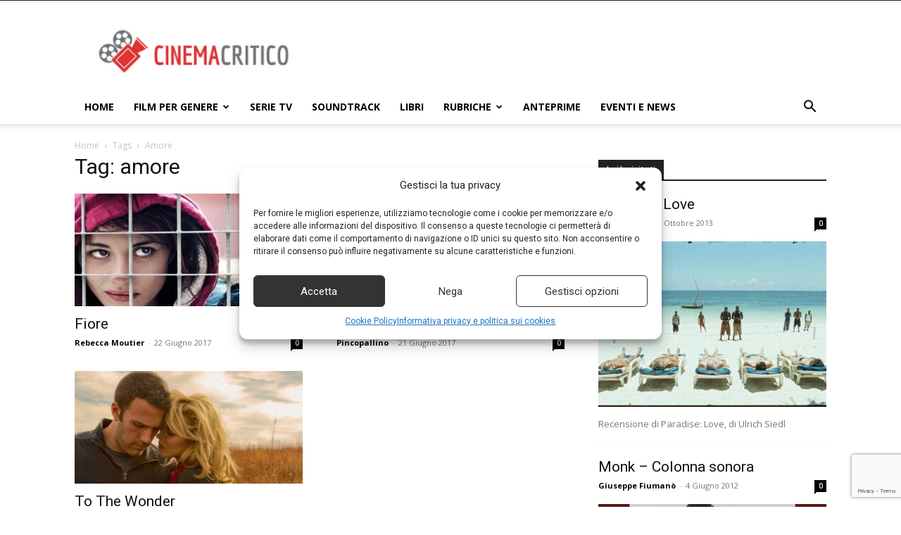

--- FILE ---
content_type: text/html; charset=utf-8
request_url: https://www.google.com/recaptcha/api2/anchor?ar=1&k=6LdsgMQZAAAAAHvNQTCTYz8zlzHEj2WkAjP_cf_Q&co=aHR0cHM6Ly93d3cuY2luZW1hY3JpdGljby5pdDo0NDM.&hl=en&v=N67nZn4AqZkNcbeMu4prBgzg&size=invisible&anchor-ms=120000&execute-ms=30000&cb=f2hffb4tufmn
body_size: 48715
content:
<!DOCTYPE HTML><html dir="ltr" lang="en"><head><meta http-equiv="Content-Type" content="text/html; charset=UTF-8">
<meta http-equiv="X-UA-Compatible" content="IE=edge">
<title>reCAPTCHA</title>
<style type="text/css">
/* cyrillic-ext */
@font-face {
  font-family: 'Roboto';
  font-style: normal;
  font-weight: 400;
  font-stretch: 100%;
  src: url(//fonts.gstatic.com/s/roboto/v48/KFO7CnqEu92Fr1ME7kSn66aGLdTylUAMa3GUBHMdazTgWw.woff2) format('woff2');
  unicode-range: U+0460-052F, U+1C80-1C8A, U+20B4, U+2DE0-2DFF, U+A640-A69F, U+FE2E-FE2F;
}
/* cyrillic */
@font-face {
  font-family: 'Roboto';
  font-style: normal;
  font-weight: 400;
  font-stretch: 100%;
  src: url(//fonts.gstatic.com/s/roboto/v48/KFO7CnqEu92Fr1ME7kSn66aGLdTylUAMa3iUBHMdazTgWw.woff2) format('woff2');
  unicode-range: U+0301, U+0400-045F, U+0490-0491, U+04B0-04B1, U+2116;
}
/* greek-ext */
@font-face {
  font-family: 'Roboto';
  font-style: normal;
  font-weight: 400;
  font-stretch: 100%;
  src: url(//fonts.gstatic.com/s/roboto/v48/KFO7CnqEu92Fr1ME7kSn66aGLdTylUAMa3CUBHMdazTgWw.woff2) format('woff2');
  unicode-range: U+1F00-1FFF;
}
/* greek */
@font-face {
  font-family: 'Roboto';
  font-style: normal;
  font-weight: 400;
  font-stretch: 100%;
  src: url(//fonts.gstatic.com/s/roboto/v48/KFO7CnqEu92Fr1ME7kSn66aGLdTylUAMa3-UBHMdazTgWw.woff2) format('woff2');
  unicode-range: U+0370-0377, U+037A-037F, U+0384-038A, U+038C, U+038E-03A1, U+03A3-03FF;
}
/* math */
@font-face {
  font-family: 'Roboto';
  font-style: normal;
  font-weight: 400;
  font-stretch: 100%;
  src: url(//fonts.gstatic.com/s/roboto/v48/KFO7CnqEu92Fr1ME7kSn66aGLdTylUAMawCUBHMdazTgWw.woff2) format('woff2');
  unicode-range: U+0302-0303, U+0305, U+0307-0308, U+0310, U+0312, U+0315, U+031A, U+0326-0327, U+032C, U+032F-0330, U+0332-0333, U+0338, U+033A, U+0346, U+034D, U+0391-03A1, U+03A3-03A9, U+03B1-03C9, U+03D1, U+03D5-03D6, U+03F0-03F1, U+03F4-03F5, U+2016-2017, U+2034-2038, U+203C, U+2040, U+2043, U+2047, U+2050, U+2057, U+205F, U+2070-2071, U+2074-208E, U+2090-209C, U+20D0-20DC, U+20E1, U+20E5-20EF, U+2100-2112, U+2114-2115, U+2117-2121, U+2123-214F, U+2190, U+2192, U+2194-21AE, U+21B0-21E5, U+21F1-21F2, U+21F4-2211, U+2213-2214, U+2216-22FF, U+2308-230B, U+2310, U+2319, U+231C-2321, U+2336-237A, U+237C, U+2395, U+239B-23B7, U+23D0, U+23DC-23E1, U+2474-2475, U+25AF, U+25B3, U+25B7, U+25BD, U+25C1, U+25CA, U+25CC, U+25FB, U+266D-266F, U+27C0-27FF, U+2900-2AFF, U+2B0E-2B11, U+2B30-2B4C, U+2BFE, U+3030, U+FF5B, U+FF5D, U+1D400-1D7FF, U+1EE00-1EEFF;
}
/* symbols */
@font-face {
  font-family: 'Roboto';
  font-style: normal;
  font-weight: 400;
  font-stretch: 100%;
  src: url(//fonts.gstatic.com/s/roboto/v48/KFO7CnqEu92Fr1ME7kSn66aGLdTylUAMaxKUBHMdazTgWw.woff2) format('woff2');
  unicode-range: U+0001-000C, U+000E-001F, U+007F-009F, U+20DD-20E0, U+20E2-20E4, U+2150-218F, U+2190, U+2192, U+2194-2199, U+21AF, U+21E6-21F0, U+21F3, U+2218-2219, U+2299, U+22C4-22C6, U+2300-243F, U+2440-244A, U+2460-24FF, U+25A0-27BF, U+2800-28FF, U+2921-2922, U+2981, U+29BF, U+29EB, U+2B00-2BFF, U+4DC0-4DFF, U+FFF9-FFFB, U+10140-1018E, U+10190-1019C, U+101A0, U+101D0-101FD, U+102E0-102FB, U+10E60-10E7E, U+1D2C0-1D2D3, U+1D2E0-1D37F, U+1F000-1F0FF, U+1F100-1F1AD, U+1F1E6-1F1FF, U+1F30D-1F30F, U+1F315, U+1F31C, U+1F31E, U+1F320-1F32C, U+1F336, U+1F378, U+1F37D, U+1F382, U+1F393-1F39F, U+1F3A7-1F3A8, U+1F3AC-1F3AF, U+1F3C2, U+1F3C4-1F3C6, U+1F3CA-1F3CE, U+1F3D4-1F3E0, U+1F3ED, U+1F3F1-1F3F3, U+1F3F5-1F3F7, U+1F408, U+1F415, U+1F41F, U+1F426, U+1F43F, U+1F441-1F442, U+1F444, U+1F446-1F449, U+1F44C-1F44E, U+1F453, U+1F46A, U+1F47D, U+1F4A3, U+1F4B0, U+1F4B3, U+1F4B9, U+1F4BB, U+1F4BF, U+1F4C8-1F4CB, U+1F4D6, U+1F4DA, U+1F4DF, U+1F4E3-1F4E6, U+1F4EA-1F4ED, U+1F4F7, U+1F4F9-1F4FB, U+1F4FD-1F4FE, U+1F503, U+1F507-1F50B, U+1F50D, U+1F512-1F513, U+1F53E-1F54A, U+1F54F-1F5FA, U+1F610, U+1F650-1F67F, U+1F687, U+1F68D, U+1F691, U+1F694, U+1F698, U+1F6AD, U+1F6B2, U+1F6B9-1F6BA, U+1F6BC, U+1F6C6-1F6CF, U+1F6D3-1F6D7, U+1F6E0-1F6EA, U+1F6F0-1F6F3, U+1F6F7-1F6FC, U+1F700-1F7FF, U+1F800-1F80B, U+1F810-1F847, U+1F850-1F859, U+1F860-1F887, U+1F890-1F8AD, U+1F8B0-1F8BB, U+1F8C0-1F8C1, U+1F900-1F90B, U+1F93B, U+1F946, U+1F984, U+1F996, U+1F9E9, U+1FA00-1FA6F, U+1FA70-1FA7C, U+1FA80-1FA89, U+1FA8F-1FAC6, U+1FACE-1FADC, U+1FADF-1FAE9, U+1FAF0-1FAF8, U+1FB00-1FBFF;
}
/* vietnamese */
@font-face {
  font-family: 'Roboto';
  font-style: normal;
  font-weight: 400;
  font-stretch: 100%;
  src: url(//fonts.gstatic.com/s/roboto/v48/KFO7CnqEu92Fr1ME7kSn66aGLdTylUAMa3OUBHMdazTgWw.woff2) format('woff2');
  unicode-range: U+0102-0103, U+0110-0111, U+0128-0129, U+0168-0169, U+01A0-01A1, U+01AF-01B0, U+0300-0301, U+0303-0304, U+0308-0309, U+0323, U+0329, U+1EA0-1EF9, U+20AB;
}
/* latin-ext */
@font-face {
  font-family: 'Roboto';
  font-style: normal;
  font-weight: 400;
  font-stretch: 100%;
  src: url(//fonts.gstatic.com/s/roboto/v48/KFO7CnqEu92Fr1ME7kSn66aGLdTylUAMa3KUBHMdazTgWw.woff2) format('woff2');
  unicode-range: U+0100-02BA, U+02BD-02C5, U+02C7-02CC, U+02CE-02D7, U+02DD-02FF, U+0304, U+0308, U+0329, U+1D00-1DBF, U+1E00-1E9F, U+1EF2-1EFF, U+2020, U+20A0-20AB, U+20AD-20C0, U+2113, U+2C60-2C7F, U+A720-A7FF;
}
/* latin */
@font-face {
  font-family: 'Roboto';
  font-style: normal;
  font-weight: 400;
  font-stretch: 100%;
  src: url(//fonts.gstatic.com/s/roboto/v48/KFO7CnqEu92Fr1ME7kSn66aGLdTylUAMa3yUBHMdazQ.woff2) format('woff2');
  unicode-range: U+0000-00FF, U+0131, U+0152-0153, U+02BB-02BC, U+02C6, U+02DA, U+02DC, U+0304, U+0308, U+0329, U+2000-206F, U+20AC, U+2122, U+2191, U+2193, U+2212, U+2215, U+FEFF, U+FFFD;
}
/* cyrillic-ext */
@font-face {
  font-family: 'Roboto';
  font-style: normal;
  font-weight: 500;
  font-stretch: 100%;
  src: url(//fonts.gstatic.com/s/roboto/v48/KFO7CnqEu92Fr1ME7kSn66aGLdTylUAMa3GUBHMdazTgWw.woff2) format('woff2');
  unicode-range: U+0460-052F, U+1C80-1C8A, U+20B4, U+2DE0-2DFF, U+A640-A69F, U+FE2E-FE2F;
}
/* cyrillic */
@font-face {
  font-family: 'Roboto';
  font-style: normal;
  font-weight: 500;
  font-stretch: 100%;
  src: url(//fonts.gstatic.com/s/roboto/v48/KFO7CnqEu92Fr1ME7kSn66aGLdTylUAMa3iUBHMdazTgWw.woff2) format('woff2');
  unicode-range: U+0301, U+0400-045F, U+0490-0491, U+04B0-04B1, U+2116;
}
/* greek-ext */
@font-face {
  font-family: 'Roboto';
  font-style: normal;
  font-weight: 500;
  font-stretch: 100%;
  src: url(//fonts.gstatic.com/s/roboto/v48/KFO7CnqEu92Fr1ME7kSn66aGLdTylUAMa3CUBHMdazTgWw.woff2) format('woff2');
  unicode-range: U+1F00-1FFF;
}
/* greek */
@font-face {
  font-family: 'Roboto';
  font-style: normal;
  font-weight: 500;
  font-stretch: 100%;
  src: url(//fonts.gstatic.com/s/roboto/v48/KFO7CnqEu92Fr1ME7kSn66aGLdTylUAMa3-UBHMdazTgWw.woff2) format('woff2');
  unicode-range: U+0370-0377, U+037A-037F, U+0384-038A, U+038C, U+038E-03A1, U+03A3-03FF;
}
/* math */
@font-face {
  font-family: 'Roboto';
  font-style: normal;
  font-weight: 500;
  font-stretch: 100%;
  src: url(//fonts.gstatic.com/s/roboto/v48/KFO7CnqEu92Fr1ME7kSn66aGLdTylUAMawCUBHMdazTgWw.woff2) format('woff2');
  unicode-range: U+0302-0303, U+0305, U+0307-0308, U+0310, U+0312, U+0315, U+031A, U+0326-0327, U+032C, U+032F-0330, U+0332-0333, U+0338, U+033A, U+0346, U+034D, U+0391-03A1, U+03A3-03A9, U+03B1-03C9, U+03D1, U+03D5-03D6, U+03F0-03F1, U+03F4-03F5, U+2016-2017, U+2034-2038, U+203C, U+2040, U+2043, U+2047, U+2050, U+2057, U+205F, U+2070-2071, U+2074-208E, U+2090-209C, U+20D0-20DC, U+20E1, U+20E5-20EF, U+2100-2112, U+2114-2115, U+2117-2121, U+2123-214F, U+2190, U+2192, U+2194-21AE, U+21B0-21E5, U+21F1-21F2, U+21F4-2211, U+2213-2214, U+2216-22FF, U+2308-230B, U+2310, U+2319, U+231C-2321, U+2336-237A, U+237C, U+2395, U+239B-23B7, U+23D0, U+23DC-23E1, U+2474-2475, U+25AF, U+25B3, U+25B7, U+25BD, U+25C1, U+25CA, U+25CC, U+25FB, U+266D-266F, U+27C0-27FF, U+2900-2AFF, U+2B0E-2B11, U+2B30-2B4C, U+2BFE, U+3030, U+FF5B, U+FF5D, U+1D400-1D7FF, U+1EE00-1EEFF;
}
/* symbols */
@font-face {
  font-family: 'Roboto';
  font-style: normal;
  font-weight: 500;
  font-stretch: 100%;
  src: url(//fonts.gstatic.com/s/roboto/v48/KFO7CnqEu92Fr1ME7kSn66aGLdTylUAMaxKUBHMdazTgWw.woff2) format('woff2');
  unicode-range: U+0001-000C, U+000E-001F, U+007F-009F, U+20DD-20E0, U+20E2-20E4, U+2150-218F, U+2190, U+2192, U+2194-2199, U+21AF, U+21E6-21F0, U+21F3, U+2218-2219, U+2299, U+22C4-22C6, U+2300-243F, U+2440-244A, U+2460-24FF, U+25A0-27BF, U+2800-28FF, U+2921-2922, U+2981, U+29BF, U+29EB, U+2B00-2BFF, U+4DC0-4DFF, U+FFF9-FFFB, U+10140-1018E, U+10190-1019C, U+101A0, U+101D0-101FD, U+102E0-102FB, U+10E60-10E7E, U+1D2C0-1D2D3, U+1D2E0-1D37F, U+1F000-1F0FF, U+1F100-1F1AD, U+1F1E6-1F1FF, U+1F30D-1F30F, U+1F315, U+1F31C, U+1F31E, U+1F320-1F32C, U+1F336, U+1F378, U+1F37D, U+1F382, U+1F393-1F39F, U+1F3A7-1F3A8, U+1F3AC-1F3AF, U+1F3C2, U+1F3C4-1F3C6, U+1F3CA-1F3CE, U+1F3D4-1F3E0, U+1F3ED, U+1F3F1-1F3F3, U+1F3F5-1F3F7, U+1F408, U+1F415, U+1F41F, U+1F426, U+1F43F, U+1F441-1F442, U+1F444, U+1F446-1F449, U+1F44C-1F44E, U+1F453, U+1F46A, U+1F47D, U+1F4A3, U+1F4B0, U+1F4B3, U+1F4B9, U+1F4BB, U+1F4BF, U+1F4C8-1F4CB, U+1F4D6, U+1F4DA, U+1F4DF, U+1F4E3-1F4E6, U+1F4EA-1F4ED, U+1F4F7, U+1F4F9-1F4FB, U+1F4FD-1F4FE, U+1F503, U+1F507-1F50B, U+1F50D, U+1F512-1F513, U+1F53E-1F54A, U+1F54F-1F5FA, U+1F610, U+1F650-1F67F, U+1F687, U+1F68D, U+1F691, U+1F694, U+1F698, U+1F6AD, U+1F6B2, U+1F6B9-1F6BA, U+1F6BC, U+1F6C6-1F6CF, U+1F6D3-1F6D7, U+1F6E0-1F6EA, U+1F6F0-1F6F3, U+1F6F7-1F6FC, U+1F700-1F7FF, U+1F800-1F80B, U+1F810-1F847, U+1F850-1F859, U+1F860-1F887, U+1F890-1F8AD, U+1F8B0-1F8BB, U+1F8C0-1F8C1, U+1F900-1F90B, U+1F93B, U+1F946, U+1F984, U+1F996, U+1F9E9, U+1FA00-1FA6F, U+1FA70-1FA7C, U+1FA80-1FA89, U+1FA8F-1FAC6, U+1FACE-1FADC, U+1FADF-1FAE9, U+1FAF0-1FAF8, U+1FB00-1FBFF;
}
/* vietnamese */
@font-face {
  font-family: 'Roboto';
  font-style: normal;
  font-weight: 500;
  font-stretch: 100%;
  src: url(//fonts.gstatic.com/s/roboto/v48/KFO7CnqEu92Fr1ME7kSn66aGLdTylUAMa3OUBHMdazTgWw.woff2) format('woff2');
  unicode-range: U+0102-0103, U+0110-0111, U+0128-0129, U+0168-0169, U+01A0-01A1, U+01AF-01B0, U+0300-0301, U+0303-0304, U+0308-0309, U+0323, U+0329, U+1EA0-1EF9, U+20AB;
}
/* latin-ext */
@font-face {
  font-family: 'Roboto';
  font-style: normal;
  font-weight: 500;
  font-stretch: 100%;
  src: url(//fonts.gstatic.com/s/roboto/v48/KFO7CnqEu92Fr1ME7kSn66aGLdTylUAMa3KUBHMdazTgWw.woff2) format('woff2');
  unicode-range: U+0100-02BA, U+02BD-02C5, U+02C7-02CC, U+02CE-02D7, U+02DD-02FF, U+0304, U+0308, U+0329, U+1D00-1DBF, U+1E00-1E9F, U+1EF2-1EFF, U+2020, U+20A0-20AB, U+20AD-20C0, U+2113, U+2C60-2C7F, U+A720-A7FF;
}
/* latin */
@font-face {
  font-family: 'Roboto';
  font-style: normal;
  font-weight: 500;
  font-stretch: 100%;
  src: url(//fonts.gstatic.com/s/roboto/v48/KFO7CnqEu92Fr1ME7kSn66aGLdTylUAMa3yUBHMdazQ.woff2) format('woff2');
  unicode-range: U+0000-00FF, U+0131, U+0152-0153, U+02BB-02BC, U+02C6, U+02DA, U+02DC, U+0304, U+0308, U+0329, U+2000-206F, U+20AC, U+2122, U+2191, U+2193, U+2212, U+2215, U+FEFF, U+FFFD;
}
/* cyrillic-ext */
@font-face {
  font-family: 'Roboto';
  font-style: normal;
  font-weight: 900;
  font-stretch: 100%;
  src: url(//fonts.gstatic.com/s/roboto/v48/KFO7CnqEu92Fr1ME7kSn66aGLdTylUAMa3GUBHMdazTgWw.woff2) format('woff2');
  unicode-range: U+0460-052F, U+1C80-1C8A, U+20B4, U+2DE0-2DFF, U+A640-A69F, U+FE2E-FE2F;
}
/* cyrillic */
@font-face {
  font-family: 'Roboto';
  font-style: normal;
  font-weight: 900;
  font-stretch: 100%;
  src: url(//fonts.gstatic.com/s/roboto/v48/KFO7CnqEu92Fr1ME7kSn66aGLdTylUAMa3iUBHMdazTgWw.woff2) format('woff2');
  unicode-range: U+0301, U+0400-045F, U+0490-0491, U+04B0-04B1, U+2116;
}
/* greek-ext */
@font-face {
  font-family: 'Roboto';
  font-style: normal;
  font-weight: 900;
  font-stretch: 100%;
  src: url(//fonts.gstatic.com/s/roboto/v48/KFO7CnqEu92Fr1ME7kSn66aGLdTylUAMa3CUBHMdazTgWw.woff2) format('woff2');
  unicode-range: U+1F00-1FFF;
}
/* greek */
@font-face {
  font-family: 'Roboto';
  font-style: normal;
  font-weight: 900;
  font-stretch: 100%;
  src: url(//fonts.gstatic.com/s/roboto/v48/KFO7CnqEu92Fr1ME7kSn66aGLdTylUAMa3-UBHMdazTgWw.woff2) format('woff2');
  unicode-range: U+0370-0377, U+037A-037F, U+0384-038A, U+038C, U+038E-03A1, U+03A3-03FF;
}
/* math */
@font-face {
  font-family: 'Roboto';
  font-style: normal;
  font-weight: 900;
  font-stretch: 100%;
  src: url(//fonts.gstatic.com/s/roboto/v48/KFO7CnqEu92Fr1ME7kSn66aGLdTylUAMawCUBHMdazTgWw.woff2) format('woff2');
  unicode-range: U+0302-0303, U+0305, U+0307-0308, U+0310, U+0312, U+0315, U+031A, U+0326-0327, U+032C, U+032F-0330, U+0332-0333, U+0338, U+033A, U+0346, U+034D, U+0391-03A1, U+03A3-03A9, U+03B1-03C9, U+03D1, U+03D5-03D6, U+03F0-03F1, U+03F4-03F5, U+2016-2017, U+2034-2038, U+203C, U+2040, U+2043, U+2047, U+2050, U+2057, U+205F, U+2070-2071, U+2074-208E, U+2090-209C, U+20D0-20DC, U+20E1, U+20E5-20EF, U+2100-2112, U+2114-2115, U+2117-2121, U+2123-214F, U+2190, U+2192, U+2194-21AE, U+21B0-21E5, U+21F1-21F2, U+21F4-2211, U+2213-2214, U+2216-22FF, U+2308-230B, U+2310, U+2319, U+231C-2321, U+2336-237A, U+237C, U+2395, U+239B-23B7, U+23D0, U+23DC-23E1, U+2474-2475, U+25AF, U+25B3, U+25B7, U+25BD, U+25C1, U+25CA, U+25CC, U+25FB, U+266D-266F, U+27C0-27FF, U+2900-2AFF, U+2B0E-2B11, U+2B30-2B4C, U+2BFE, U+3030, U+FF5B, U+FF5D, U+1D400-1D7FF, U+1EE00-1EEFF;
}
/* symbols */
@font-face {
  font-family: 'Roboto';
  font-style: normal;
  font-weight: 900;
  font-stretch: 100%;
  src: url(//fonts.gstatic.com/s/roboto/v48/KFO7CnqEu92Fr1ME7kSn66aGLdTylUAMaxKUBHMdazTgWw.woff2) format('woff2');
  unicode-range: U+0001-000C, U+000E-001F, U+007F-009F, U+20DD-20E0, U+20E2-20E4, U+2150-218F, U+2190, U+2192, U+2194-2199, U+21AF, U+21E6-21F0, U+21F3, U+2218-2219, U+2299, U+22C4-22C6, U+2300-243F, U+2440-244A, U+2460-24FF, U+25A0-27BF, U+2800-28FF, U+2921-2922, U+2981, U+29BF, U+29EB, U+2B00-2BFF, U+4DC0-4DFF, U+FFF9-FFFB, U+10140-1018E, U+10190-1019C, U+101A0, U+101D0-101FD, U+102E0-102FB, U+10E60-10E7E, U+1D2C0-1D2D3, U+1D2E0-1D37F, U+1F000-1F0FF, U+1F100-1F1AD, U+1F1E6-1F1FF, U+1F30D-1F30F, U+1F315, U+1F31C, U+1F31E, U+1F320-1F32C, U+1F336, U+1F378, U+1F37D, U+1F382, U+1F393-1F39F, U+1F3A7-1F3A8, U+1F3AC-1F3AF, U+1F3C2, U+1F3C4-1F3C6, U+1F3CA-1F3CE, U+1F3D4-1F3E0, U+1F3ED, U+1F3F1-1F3F3, U+1F3F5-1F3F7, U+1F408, U+1F415, U+1F41F, U+1F426, U+1F43F, U+1F441-1F442, U+1F444, U+1F446-1F449, U+1F44C-1F44E, U+1F453, U+1F46A, U+1F47D, U+1F4A3, U+1F4B0, U+1F4B3, U+1F4B9, U+1F4BB, U+1F4BF, U+1F4C8-1F4CB, U+1F4D6, U+1F4DA, U+1F4DF, U+1F4E3-1F4E6, U+1F4EA-1F4ED, U+1F4F7, U+1F4F9-1F4FB, U+1F4FD-1F4FE, U+1F503, U+1F507-1F50B, U+1F50D, U+1F512-1F513, U+1F53E-1F54A, U+1F54F-1F5FA, U+1F610, U+1F650-1F67F, U+1F687, U+1F68D, U+1F691, U+1F694, U+1F698, U+1F6AD, U+1F6B2, U+1F6B9-1F6BA, U+1F6BC, U+1F6C6-1F6CF, U+1F6D3-1F6D7, U+1F6E0-1F6EA, U+1F6F0-1F6F3, U+1F6F7-1F6FC, U+1F700-1F7FF, U+1F800-1F80B, U+1F810-1F847, U+1F850-1F859, U+1F860-1F887, U+1F890-1F8AD, U+1F8B0-1F8BB, U+1F8C0-1F8C1, U+1F900-1F90B, U+1F93B, U+1F946, U+1F984, U+1F996, U+1F9E9, U+1FA00-1FA6F, U+1FA70-1FA7C, U+1FA80-1FA89, U+1FA8F-1FAC6, U+1FACE-1FADC, U+1FADF-1FAE9, U+1FAF0-1FAF8, U+1FB00-1FBFF;
}
/* vietnamese */
@font-face {
  font-family: 'Roboto';
  font-style: normal;
  font-weight: 900;
  font-stretch: 100%;
  src: url(//fonts.gstatic.com/s/roboto/v48/KFO7CnqEu92Fr1ME7kSn66aGLdTylUAMa3OUBHMdazTgWw.woff2) format('woff2');
  unicode-range: U+0102-0103, U+0110-0111, U+0128-0129, U+0168-0169, U+01A0-01A1, U+01AF-01B0, U+0300-0301, U+0303-0304, U+0308-0309, U+0323, U+0329, U+1EA0-1EF9, U+20AB;
}
/* latin-ext */
@font-face {
  font-family: 'Roboto';
  font-style: normal;
  font-weight: 900;
  font-stretch: 100%;
  src: url(//fonts.gstatic.com/s/roboto/v48/KFO7CnqEu92Fr1ME7kSn66aGLdTylUAMa3KUBHMdazTgWw.woff2) format('woff2');
  unicode-range: U+0100-02BA, U+02BD-02C5, U+02C7-02CC, U+02CE-02D7, U+02DD-02FF, U+0304, U+0308, U+0329, U+1D00-1DBF, U+1E00-1E9F, U+1EF2-1EFF, U+2020, U+20A0-20AB, U+20AD-20C0, U+2113, U+2C60-2C7F, U+A720-A7FF;
}
/* latin */
@font-face {
  font-family: 'Roboto';
  font-style: normal;
  font-weight: 900;
  font-stretch: 100%;
  src: url(//fonts.gstatic.com/s/roboto/v48/KFO7CnqEu92Fr1ME7kSn66aGLdTylUAMa3yUBHMdazQ.woff2) format('woff2');
  unicode-range: U+0000-00FF, U+0131, U+0152-0153, U+02BB-02BC, U+02C6, U+02DA, U+02DC, U+0304, U+0308, U+0329, U+2000-206F, U+20AC, U+2122, U+2191, U+2193, U+2212, U+2215, U+FEFF, U+FFFD;
}

</style>
<link rel="stylesheet" type="text/css" href="https://www.gstatic.com/recaptcha/releases/N67nZn4AqZkNcbeMu4prBgzg/styles__ltr.css">
<script nonce="wF2PUc7oNRyZC5lqGOtU9Q" type="text/javascript">window['__recaptcha_api'] = 'https://www.google.com/recaptcha/api2/';</script>
<script type="text/javascript" src="https://www.gstatic.com/recaptcha/releases/N67nZn4AqZkNcbeMu4prBgzg/recaptcha__en.js" nonce="wF2PUc7oNRyZC5lqGOtU9Q">
      
    </script></head>
<body><div id="rc-anchor-alert" class="rc-anchor-alert"></div>
<input type="hidden" id="recaptcha-token" value="[base64]">
<script type="text/javascript" nonce="wF2PUc7oNRyZC5lqGOtU9Q">
      recaptcha.anchor.Main.init("[\x22ainput\x22,[\x22bgdata\x22,\x22\x22,\[base64]/[base64]/[base64]/[base64]/[base64]/UltsKytdPUU6KEU8MjA0OD9SW2wrK109RT4+NnwxOTI6KChFJjY0NTEyKT09NTUyOTYmJk0rMTxjLmxlbmd0aCYmKGMuY2hhckNvZGVBdChNKzEpJjY0NTEyKT09NTYzMjA/[base64]/[base64]/[base64]/[base64]/[base64]/[base64]/[base64]\x22,\[base64]\x22,\x22wphhHQFjWUNGVn1xMGnCl0/Cg8KnGC3DgDHDqwTCozDDgg/[base64]/Cjy3DnsKbw67DvDU6D8Kfw5rDqMKQHsO3wpkJw4vDu8OFw7DDlMOUwozDisOeOiMfWTIyw4txJsOeFMKOVSlmQDFrw6bDhcOewp5Xwq7DuBYdwoUWwoHCvjPChjRIwpHDiQLCusK8VCdPYxTCgMKJbMO3wo4BaMKqwpbCvynCmcKUEcOdEATDthcKwpjCuj/[base64]/DkV/DnHIfP8O3w7lqRMKBJRbCkGTDigdBw5dmMR3DqcKVwqw6wpzDoV3DmkFxKQ1ZDsOzVRIUw7ZrOcOyw5dswrttSBsKw5IQw4rDtMO8LcOVw6HCkjXDhkkiWlHDnMKENDtMw5XCrTfCh8KlwoQBQxvDmMO8AlnCr8O1JV4/fcKQW8Oiw6BHRUzDpMOxw6DDpSbCkMOPfsKIVcKhYMOwTCk9BsKrwoDDr1sMwpMICmrDowrDvwvCnMOqATYcw53DhcO/[base64]/Dh8OUwrnCl8KqwqHDssOVV8KPwqsTUMKpw5UZwqfChy4/wpRmw7jDmzLDoi0FB8OEMsOwTyldwp0aaMK8AsO5eSdlFn7DhDnDlkTCpBHDo8OsTMOswo3DqjJ8wpMtccKIEQfCrMO0w4RQalVxw7Ikw6xcYMO5wpsIIlfDvSQ2wrN/wrQ0d2Epw6nDr8OmR3/CvR3CusKCRMK/C8KFACJ7fsKFw7bCocKnwrBoW8KQw45fEjkQVjvDm8KDwqh7wqEEMsKuw6QoGVlUAAfDuRl6wrTCgMKRw63CgD50w5YFQynCv8KAI3NawpTCqsKrfx1la0rDpMOAw7MGw4/DnMKVIkEVwqBUXMOVXsKQUQTDsnsZw5BMwrLDnsKID8O2YUg5w5/[base64]/[base64]/CiMOcw5rDgwnDl8K5woBUw5tIw61Ew4gILSnCnAjDvj0Tw4TChwZ+WsOAwp0Qwpd6TMKnw6TCkMOuBsKMwrDDnjnDhTrCkAbDncKhNxV+wrg1YVgAwrPCpy9CAUHCscOYIsKnERLDpMKBZ8KuWsKSdQbDpDvCj8KgV3NyPcOLbcKOw6rDlHHDkjYGwpLDssKEe8Kkw7/DnGnDh8OnwrjDncKSCsKtwrPDsysWw6JkFcOww5HDm2QxP03DsFhowrXCncO7ZcO3wonDjMKwN8K0w6Z3c8OvdMOnOMK1ETMPwpl/wrdZwoROwoLDuWlPw6kVQX3Cn1k8woTDusOvFAA9bnx2QifDi8O9wrXDuxdvw6UUEghvOnVlw7cNVFtsEVMLAArCsW1mw5HDhXPCl8Klw53Dv08+JxYIwpbDnybCvMOXwrMew4xTw43CjMK5wqMkfjrCtcKBw5ENwrphwozCo8K4w6/DoFdlXhJSw552O34bWgXDmMKcwp5ecENJVmInwo7CskDDhXPDsAjCihnDq8KPRjwjw5vDhCh+w4fCucOtIBHDvcOpWMK/wqhpbMKPw4ZgHiXDhHXDuFfDjGl5wr1Tw6gNZ8KDw59Nwp5nJDNIw4vCgxPDuncaw45NeD/Cs8KBTAcjwosAfsO4aMOmwrrDmcKdXUNKwqYzwogOMsOtw6kYJ8K5w6hxZMKjwoJvX8OkwroHFMKqJMO5CsKLBMO7T8OABy3CpMKOw6ljwq/DmhbCrlvCtMKJwqMwcXgBI33CncOiwr3DuinCoMKCT8OANDoEacKkwpNyD8ORwqsqesOywpVHXcO3JMOUw6MvG8K7LMOGwpjDllFcw5giUU/DhGHCvsKrworDoV4uAzDDksOAwo4Pw5rCvMOvw5rDnXfCii07O20CCcKdwoFLa8Kcw7/CpsK5PsK6CMKnwqh9wp7Djl7DtcKId3EaIwvDsMKdAsOFwq3Du8K9aw7CsTvDlGxXw4bCp8OZw7cPwr/Cs37DkH/DnC9ESHkFIMKTV8OGZcOpw7sYwrQ2KQbDkEUqw7FfLkfDusO7wrobd8KLwrdEa2NGw4FMw7ZqEsKwODjDrlceSsOKPDYfQcKKwpY4woHDm8KFfgbDoCjDuT/ClMOhPSXChMOdw5bDpVnCpsOewoLCtTt0w5vCmsOaEhh+wpZuw6sdLUvDvUB3Y8OHwqREwrrDoFFBw5dHPcOhEMKzw7zCpcKGwr/Ct1kJwoB6woHChsOVwozDk23CgMO+FsKEw7/DvQZsfH4RHhDCkcKgwoZswp1Rwq4mAsK1LMKuwq3DuQrCjllVw7xMDm7DqcKQwotEXWxMCcK3wr89f8OibkFVw74Dw59SBCDCtMOEw4/[base64]/Dh8O5YXZtEMO7wqLCvMOxwpnCnMKZwonCosOvw53Cnw0wf8KPw4pocwwjw5rDojjDpMOhw6/DtMODcsOqw7jDr8Klw57DjF18wo8LLMOJwrVTw7EewofCrMKiHHHCsgnChDZ4w4cRL8OFw43DkcKHfMOmw6PCi8Kdw75vGyvDj8Ogwp7CtcOWan7DmkRvwqbDnDAuw7vCq2jCpHMHfkZfYcORIns4WlDDiXnCrcO2woLCoMO0IBbCnW/CvjMyDDPDl8O0w6RQwo9ewrBHw7R0cT3DlHnDkMKCSsOdP8KDWj89woLCu3kUw6PCi3XCosKeRMOnZFrChcOewq3Do8K8w78nw7TCpsOAwpXCnWtPwpZ0CnXDkcKcw4XCgcKYaSdeNyxDwrt6U8OWwpAfOcKMwprCssKhwrDDgsOww51zwq/CpcO4w7xBw6hYwoLCs1dSCcKhZUdPwqXDrsKWwoZYw4oFw7XDojxTSMKJC8KYFWAnK19WIzcRTRfCsz/DlQvCvcKswrgqwoPDtMOUWUozYiRBwrleP8O9woHDgcOWwpsmUcKkw7V/[base64]/[base64]/GcK0S3Rtwpd0wrU3EcK+w5nDlGkfI8KuRDMZw4fDr8OEwrtBw6chw4AgwoDDt8KvY8OVPsOXwqB+wovCtljCpMKCCVhQE8ODK8OuDQ1qWz7CssKbA8O/w4YrGsK2wp1MwqNKwqxxbcKnwp7CmsOOw7U9JMKQP8O5TUvCnsKBw5LDgMOHwrTCgCoeJMKbwq/Cnksbw7TDucORNcOow67CisOsUS1rw4bCi2BSwr7CscOtSlEODMO1ZiDCpMOHwpfCglxCLsKtUiTDh8KLLiImRMKlVFNjwrHCr3kQwoV2cX3CiMKtwrjDk8KewrvDqcObL8Ofw6XCtsOPacO3w4DCsMKlwqPDkAEdIsOowozDmcOpw5cnDRQhdcKVw6HDshxXw4Qiw7/DqmVRwqHCmUDCv8K6wr3Dt8O7wp3Cm8KtX8OUP8KDWMOMw6R1wrh1wqhaw7TCisKZw6sye8K0bUjCvwLCvB/DtMKRwrfCu27CpMKRW2hDPgXDoBTDqsOYLcKAbUXCoMKGPXoGZsOwUAXCssOzasKGw4lZYTgbw7DDr8K0wrvDui4Ywr/DgsKEGMKUI8ODfjfDp15tegbCmmjDqi/[base64]/wrLCuyFywrfCqMOXPgVYw7xYw6LCvsKwwrscL8KxwpIjwqHDo8O+KMKHBcOfw7YPHDLDu8Orw6lKCDnDrDrCpwQqw6TCrxMRwqLCncO1FsOZDj4UwrLDr8K3fXjDocKhfFPDjUzDpjnDqC11V8OfAMKvcsOaw4l+wqkfwqbDicKewq/CpTLCqMOswrY3w5HDrXfDon9lHj4kPBrCkcKQwoECH8OSwoZNwrYkwoIed8Kyw67CncOZThldGMOjwrV0w7nCiwNiPsOsSnvCv8OINsKtXcO9w5dOw64dd8OzBsKSMMOlw4HDsMKvw6nCncOELGrCisK1w4Z9w7TDh1kAwr1iwq/[base64]/[base64]/ccOfwoLDgsKjw7tTXTkhwrdwf8KsVzXDgMK8wqAqw5PDi8K1BcK/MsO6acOVIsK2w73DpMOZwo3Dgi/Dv8OWQcOVwogdAG3DphPCjsOmw7LCuMKGw57CjUfCmcO0wqcUbsKlJcK/VH81w4liw4lHfXkzKMOkXjfDsQ7CrMO0ezXCjjXDk10lD8K0wo3Cn8Oew6hjw74Vw5hSBcO2FMK2c8KhwqkEW8KcwoQ/HQPCh8KfMMKWw6/Cv8OONMOIAH/CtHhow593Ex3CmysbBsKGwrvDvUXDqClaDcOKXHrCvCfCn8OMRcORwrLDln8AMsOGEMKvwoAkwrnDvi/Dhy05w6zDnsKfUcOjQMOkw7Rqw4xkVsOBAxIKwowgHjzCm8K8wrtLRcKtw47DnFlZN8OrwrTCoMOzw7vDgnExVcKTVsKVwqs6DFQ+w7UmwpfDtMKCwpkedwPCjQTDjMKCw71UwpNFwrvCggdXC8OfSTlKw4/Dr3rDosOBw61jwp7ChMOAJgV9ZcOAwqXDmsKIIcOHw5lBw4A1w7MbLsOOw4XCmcOQw4fCmMOGwo8WIMOXD2fCg3VCwoUdwr5iCcKuJSg/MhPCtMKxZxFJAktmwrIewqjCjWTChEo+w7EOL8OsVcOawptOEMOHEGlEwo7CgMKXK8O9wofDiT54HcKGwrHCgsOWfHXDncOaBMKDw6DDnsK4e8KGfsO2w5nDs0kAwpFCwonDrjwbFMKlFHRIw5/[base64]/ChcK9aMK0w6gOBnB/[base64]/[base64]/AMOow7dWDWfCjGdhd8OowrvDuMKPw5LChSRWwrUkAwnDixPCqEjDmcONbicYw7DDnMOWw4rDisK6wr3Ch8OFATLCksOQw5TDpHZWwqDCj1HCjMOfQcK3w6HClMKIV2zDul/CmMOhPcKmw6bCt39jw5jCusO1w4VxKcKxM3nCucK7aQxVw4PCjxhEGsO8wp5EeMKnw7tTw4kMw4gawrYsdMK9w7zCr8KRwqjDucKmLUfDplfDklbDgA5MwqzCvyIlfsKqw75kesK/HiE4XzVCFsKiwrnDhcK8w5jCmMKgUsKHCmk4F8KoZHdXwrfDtsOTw5/CvsO9w7Maw6x/AMOnwpHDqAvDs2FWw59Xw75ywrzCpWsQCVZJwptew7LChcKya24Mb8O5w48cKXJDw7BZwoY9Um5lwp/CnlDCtFMUEcOVYEjDrMKmLFwnbU/Dh8ONw7/[base64]/CplR0w4lJaH/Cs0nCp8KjPsOYSR0vf8KKbsOyMW3DjR/Cv8KRThTDq8Omw7zCoyYRY8OucsKww4stZcKIw5TCqRQCwp7ClsOGYRjDnBPCpcKnwo/DiR3DgHR/TMOLK33DlSHCm8KJw7kYWcObMBcmGsKAw6XCt3bDmcK5B8OawrTDsMKPwp0/ajDCt1vCoSEAwr4BwrHDjcO/w7DCu8KzworDuThqX8K0eRcxdnzCuicIwoHDk23CgnTCi8OGwoZkw6oGEsK8J8O0ZMK4wqp8ZE/CjcKIwo9TG8OlQRXCnMKOwojDhsOmWTzCsBg6TsKiwrrCn2fCkC/CpiPDs8OeF8Oow40lA8OGeFMROMOUwqjDksKewq41CFXChcKxwq7CvTrCkjjDilNnZMOQRMKFwr3CoMOmw4PCqg/DmMOAZ8KaCm3Dg8K2wrNWT07Dlj/DuMKzbVZvw74Lwrpfw51gwrPCoMOWQMK0w7XCuMK3DDAawqE7w486bMOXHGprwo0IwqLCu8OUZQVYLsOVwoPCgsOvwpXCqjcPPcOCDMKhXzA/TDvCv1YEw5bDncOxwqXCocKtw4LDncOqwqA1wozDnB8Rwro+NUJOYcKLw5XDmi7CoArCszJLw4XDkcOiNWTDvTw6WwrCr0/CvWY4wqtWw4XDq8K3w4vDn1PDusK4wq/[base64]/DtsOQw5vCt8KSw7XCj8OGw4nCr8Olw5XDgh0yW3VmLsKmwpwtPSvCujDDvDTCsMK5E8K6w4Epe8KjKsKvUsK3VD01LcKSUwxTGznDhj7Dsjg2HcOLw5fCq8Ksw6RPTFfDlmNnwozDkgvDhG5TwqHChcKcOBbDq3XCgsOELFXDvHnCmMO/EMO+GMKSw7HDqMKAwo49w5zCgcOoWCzCnAXChXvCs010w5XDhn0yTmgRKsOOYMOpw6rDvcKKQ8OLwpAaGsOJwrHDgsKqw4LDksKkwrnCqTHChAzCm0l5JlnDnizDhRXCjsO/I8KMW0k9BUDChcKSESvDscO8w5HDnMOnDRAewpXDqAjDhsKMw746w5oZLsK/P8K6YsKaFzLDkG3DrcOyHGZJw6h5wolfwrfDh08STkgBHcOaw4hPRnTCoMKBWsK6EcKaw5FGw4/DuS3CnkHCpHXCg8KDO8K4Wn9lOhp8V8KnEcOGM8O1Eno/[base64]/HHbChQ3DsMKFw5nDrMO8Ni57Y0YsHVTCnmjCgi3DsAFawovCkGzCuDPClcOGw54dwqstMXlgYMOew67Djx4PwonCkQNAwqnCjWAGw5oOw6Jxw7MlwqPCqsObA8K+wpNZR01vw5XDsmfCosKwblVCwovCoSI3AcKjLyciKhNHKcKLwoHDosKLI8K/wpXDny/[base64]/CpsKuRl92wpfCnTrCjl/CsiZbLcKJGcOnJ0XDocK+woLCucKsZwfDgk4sOsKWMMOTwrwhw7TCt8KGIsK1w4fCkCjDoyTCp2EDdsKMUDEOw73Cmx5uQsO/wrLCj0LCriQwwptnwoYmCFLDtUXDp0rDhT/DlUTCkiTCpMOtwrwiw6ZHw4DCh2JYwoNewrrCuk/CrsKTw4zChsK1YcO0wrtoCx52wr/CkcOEw68Gw5PCq8OMIirDpy7DpkvCh8OwWMONw5VLw5dbwr97w64Ew4YOw6PDucKwUMOLwpPDn8OnQsK0UMKjFMKQFMO1w6zCuWsIw45gwoE8wqPDo2DDvWHCthbDmkfDiBzCmBIKeQYhw57CogvDnsKpUjYiDl7DqcK+HX7Cth3DrE3CnsK/w6TCqcKKDFzCl00Gwo8Uw4BjwpR7wqx1S8KvHGd3XXfCnsKdwrQkw6ZzVMOBwpBtwqXCsE/[base64]/Cs8Klw6NHBRbDpVFqwpgHw4gxFEDCscONw4xZcW/[base64]/esK/w7bDn38SET0ZV8OpcBNFEsOsEsOsCkEowpfCrMO9MMKQe1kywrrDsVACwqU+AcK+wqrDv3Ihw48PIsKLw5/CjMOsw5PCrMKRIMKgfQlXAgvDq8Kow4YMwpM3EVYtw77CtlPDncKrw7HCnsOBwo7CvMOlwrQmYsKHfyHCuVXDmsOfw5lrG8K7KE/CmjXDmMO3w4vDlcKNcRLCpcKrDwjCjnI5WsO1wovDhcKww5AEMVoINkHDt8Ofw5UCfsKgEXnDkMO4dWzDssKqw6due8OdFcKvfsKHEMKawqlAwq3CsQMFwr5Cw7XDmDZfwqLCq38swqTDrCZLJsOVw7JYw4LDlnDCumcIwqbCp8OJw77Ch8Kow6NaB113QF/CjhJIB8K3TSHDtsOCWXRUQ8Kawo8nIx8tecOew4jDngjDnMOUFcKBesOnYsK3w75wOgIKDXksZC40wrzDoW9wUQVtwr9ow7gHw6jDrRFlXSRMIUfCo8Khw4UFWGMmb8KQwrLDomHDrMOEJDHDgDl4TgoVw73DvShpwqdkRU3CiMKkwrjCqDrDnR/Do3Bew7fDmMKmwocPw5ZrPnnCgcKFwq7CjMOiZMOuOMO3wrgXw5gaeyjDtsKnwqrDlTc2JS/Cu8O9bsKzw6Z/wqTCuERDHMKJHsKzQWXCuGA6Sn/DiFvDgcOHwrsSN8KqUsKowpw4O8KgfMO4w5/CtyTClMONw4w6UsOgSDIpL8Olw6HDp8O6w5jCgUF0wr9iw5fCo2kfchB4w4jCpA7Ds300bBEqOkp9w5XDtTpCDhB2RsK5w6oEw5zChcOYZcObwr5IFsKYPMKpK3Zew6/Drw3Dl8K9wr7ComjDrH/CtzAJSGcjbxYvCsK4w6Nsw4x9JRZSw4rCiQFQw6vCumxwwoVbIUjCqVMyw4HCr8KGw4FdHHnCrDjDtcK5D8KBwpbDrlhlMMKUwrXDiMKBDXZ4wqPCssOtF8KUwovDlyfCkkw1T8K6wpXDvMOuWMK+wr9Mw4c8LnXCpMKEbhpEDijCiEbDssOTw4/[base64]/w6nDnMO+Rl06dMKYwrfDvMOsw4g7GTsowoV7QUXCjCXDpcOQw7XCgMKsUcKWESbDsk4AwooNw5FYwo3CrTvDq8O/[base64]/wo8nYMKYwpBQw6Zcwp5bcMO/c2FtFhLCpGvCrzYoAyEmfSrDpcKwwoo+w7bDjcOAw7lbwoXCjcKJFS92w7/CuifCjVBvcMOLXsKIwobCmMKkwrXCt8OxfQnDiMOzTVzDigYFQkZswqt1wrF+w4vCpMKnw6/[base64]/CgsOSUsOvwpJ4ZMKFw4XCiXJQwrkjRT4fwpvDtk7Dk8Oew67DgcKPDjJ6w7vDlcOewozCo37Cnylxwp1IZsOXRMOpwo/CkMKkwrvCvlrCocOrK8K/PcOXwrPDn38bfEVwBcKTfMKHH8KNwrbCjMOPw60iw6dzw63Cm1Qkwq/CgBjDkH/CvR3CoUZ/[base64]/Jwx1w4xOesOCfyfDusOwwqrCoDFAdMKxbTsTwqEfw7HCpcOUKMK1XMOzw4RkwovDqMK9w4TDpzsxAsOyw6BqwozDtkMMw4/[base64]/wrLCk8KnMcOoSHLDtF4swpnDj8Otw57DhGVlw6fDi8KlYsKWVDZVcRXDg0YNbcKCwojDk24wGGh+awPCtmzDnBoSw64+B1rCoBbDh2sfGMOKw6bCg0HDisOCZ1odw6V7X1FHw6rDv8O/w6E/wrsrw7NNwobDiw4fWGHCiUcPcMKIF8KRwpTDjB3Cgx7CiyV8UMKJwoVZBTvCssO0w4TCgQ7CtcO9w4jDjUNNHj7Dnx3DnsO0woR3w43CtGpuwrPDl3omw5zDoHwxNMKSGMKOCMKjwrhsw5/[base64]/CmVQECsKdw4QxwojCjAt1wqLDkRrDlMOSwrHDrsOJw4jCp8KqwopLYsKUIifCoMOhG8Kxc8K/wpMGw4LDtG4gwrTDoWx+w53DpGlhcx7DqRTCncKHwqzCtsOsw6VuT3N+w7zDv8KlSsONwoUYwqXCmsKww4nDs8KPa8Kkw57Cvhp+w5MmA1IRw5pxB8OIf2VYw5M+w77CtnllwqfCt8KgOTwFaAbDlQjDicOTw43DjsKQwoVUD2Zrwo/Dog/[base64]/YSHCl8KYwp3DvcK9w7rCv3/DpsKew5ZNNwYrwpgBw6sSSB/[base64]/KsKnfCZ/wpjCgsK4WMK4eF9HV8OGw6lvdcKWe8KNw5gqKA0WYcKnJcKUwpVlO8O2TcOww69Xw5zDvB/Dt8Odw5rCon3DuMOPCEPCu8K6FMKBMsOCw77DjCxzM8KWwrrDmcKwFcOqwroMw5PCjkoxw4YZTMKnwonCk8OqZ8OdR3/CumAVVBloSHrCoBTClMK4eFQbwpnDqXtuwrfDnsKDw7bDvsORJ0zCvG7DklPDk2hoZ8OBdD58wo7CksOsUMODOU0fasKSw7QVw5zDq8Kdc8KkVXbCnxXDvsKaasOUB8KzwoUJw7bCuyMFXsK4w4Qswq1twqVew5p3w5QfwrrDosKveVfDjE8gfSXCjQ/[base64]/[base64]/DrwbCrx7Dq8OSLMOzwp9oVyXCjBLDqx3CpCDDpkcWwoZQwoZlw77CkyzDumLCucOmT3XClWnDlcOyL8KeFl9MMXzDlioVwoPCkMOnw4HClMOWw6fCtgfCujHDvy/CkmTCkMORBcOFwqcFwr57VXJ2wqnCqkxPw740IVh5w5U1BMKSGTbCinh1wolwTsK+L8KKwpoRw7LDr8OrJ8O/IcOCIWI0w7TCl8KQSUNdW8K1wocNwo/[base64]/DnMOQwrk/woMGw7bDklAQZi7DgMKGAcKUw41aVMO9acK0bh/Dr8OGFhYKwqvCkcKFZ8KGDUPDoEzCnsKnFsOkQMOHB8KxwqA2w4zCkldgw6JkT8Ocw6XCmMOBTCphw6zCgMOGYsONeEA6w4VBd8ODw4t5AcKwF8OZwr4fw73Cm3EHK8K2O8K9MnTDhMOKa8Oqw4vChDU8GFpFBHsIASwzw6DDpgp8b8OQwpXDpMOUw5HDhsKOY8O+wq/Ct8Oiw5LDnRZhecOVQirDr8Oxw7wgw6zDoMOsFMKKSV/DmwPCtmBwwqfCq8K/[base64]/EgcMDsKOHMKDwq3DlsOFVlFjwqTDv8KJwrkYw5nDp8KkUTrDh8KEc1rDskwXwpwmZcKHek5gw5guwpQjwqvDlRfCvwtsw4zDm8Kpw55kc8OqwrfDlsK6wpbDuFPCrQhbeRbCp8OARCswwqd5wrxdw6/[base64]/CulDDigIMD8OfcShwwqrCgj/Cg8OaBsKnEMOuRMK8w5fCkcKbw79mTgpyw43DqMOLw6jDlsK8w5suecKgXMOew7YlwrPDtFfChMKww6XCqF/DtV5RCSzDv8K6w5wvwpXDn2DCqsO0d8KVN8K2w6PDs8ONw7hhw5jCnjLCssOxw5DDlmzDm8OID8O7MMOCahXCrcKPacK2Gk1Wwq5zw6DDkEjDmMO5w65Jw6MXXHAqw4DDpcOzw6fCjsO8wpjDtsKvw6oiw5dPBsOTbMObwq3Dr8Kxwr/[base64]/CjW3DhcKyGG9Iw7jDo3xfwoVoIgjDpixxwp/DjgHCtHMPZF1sw7nCt1h8T8O1wr5VwrXDhCQjw4nChQt9ZsKVdcKpNcOIU8OTSUjDgS9hw7PDhDzDjhU2TcKNwopUwrDDu8OaBMOUBVbDmcOSQsOGCcK6w73DoMKPDjByLsKqw7PCriPCpWARw4E6dMKyw57CrMOIM1EYZ8OxwrvDkmtNTcKkw7/Cm0LDqsOKw49kZllOwqfCl1/Ck8ORw7QKwqHDl8Kbwq/[base64]/DlErCjjjCtB7DrMOSc8O5w7vCt8KswonDg8ODw6zDuRE9N8OIZXbCtC4Rw4TCrk14w75aEX3ClTLCnl7CicODfcOCKcOidMOnZRZ/PGxxwp5kF8KRw4PCj2Myw7sxw4rDhsK0S8KGw5R9wqnDnzfCkDBAEAzDjBbCrTMiwqpBw4ZSFznDm8OSwovClsKIw7dWw4XDocO7w4x9wpoKZcO/[base64]/[base64]/Cl3PCo8KGw6dOFx7CmsKbXMOYwp7DqS48wqDCqcOUw5ggLsOWw5lpVMKBZizChcOkfhzDjWzCvBTDvhrClsOpw6sRwpzDk3JTTSdGw4jCnxDCkzojInIeEMO8Y8KpaVfDjMOxIHU/[base64]/w5vDm2TDh2NjblLCvcKAw5LCrTdOw5bDk8OKdxhBwrHDsg5vw6/Do1FYwqLCvMKgccOGw4xHw6YoUcOZFTvDlMK4b8OcZxDDv1kMKWB1HHbDokhsMXvDtcOOEQ9iw4NBwpNWGUEMDcOgwq/[base64]/Ct0doPXDDnyHDjsOxwrTCmXVaOMK4w64iw4VxwofDhcKHw68QYMOqI3Y5wpVmw4/CocKkfg43JyE9w4JXwrhZwqvChGnDssKtwo8yAsKVwojCmm/[base64]/DvcO7w4lgw5cPwqzDgUzCiTAvVHE1w6whw5HCuxNZYD8pUh85w7YxaidgV8Ogw5DCmDDClFlXTMK9wpljw50Ew7rDr8Orwr9PGmDDk8KdMXrCqxEDwoBYwo3Cq8KGfcOsw4pzwqbDshgSLsKgw53DvmHCkgLDjsKkwohvw6wzdnRSwqjCtMKfw4fDs0F8w5/DhsKGw7dyXl82wo3DmxrCogVNw7zDvC7DpBhmw4TDoS3CjWsNw6bCrRPDv8OuMsOVYsK4wrXDggjCusObAMO0CWlhwrDCq2jCmMKvwqzDqMKmYsOIwoTCv3VYJ8Kew4bDucKiYsOUw7/[base64]/CjTtEbcODw6bDjC/[base64]/[base64]/[base64]/DosKiAgRlRsOsQcOGMcOfwod2R1VEwpkww7UPbDosGyvDqG99FsKLRlorX00Mw75dHcKXw6DCg8OmKxpew5MWecKlFsOgw6wrbFXDg3M7csOoWD/Dn8KPDcOrw5EGAMK2w63CmSQSwqlYw49MYsOTYArCmcOXOcKTwpTDm8O1wowjbXDCmFXDkDUgwp0Ow6XCpsKiax3DpsOoKRXDhcOYW8O4AyLCkjRuw5BFwoDCqT8gJMO7MRhxwqYDdcOfwpjDjEXCsGPDgjzCmMOqwr/DjMKDecKDaE8uw7VgWlZEYsO5ZlXCqMKjKsO8w5ETMzTDnSUfa0/[base64]/ChsKsHsKgNlJQdcKNw60dwq/Djkx/wqjDjcOCwoI1wp1aw5HCmijDomLCpGDCi8KHEMKtZRpXw5LDvVPDmiwATm/[base64]/DnFBDwqDCjcO6BxZGGzRaw6onwqHDvxIqZMO4ShAyw6PCpcO4A8OVJU/CuMOUGcKawq/Dm8OHDBVgeXM6w4vCujUxw5XCscO5worCpcOMAQzDsHFUclEcw5HDt8KwcRVXw6/CusOOdGUBfMK7bhoAw5sBwqtvNcOKw6J3wqLCk0XCkcOtH8KQL3U/BUg0ecOuw4AYT8Ohw6YJwpExfWg0wprCsnRDwpLDmWfDvcKbLcK+wp9zZcKjH8OyesOJwqjDmX1AwojCpcORw6c7w4LCicOkw4/Cr3vCjMO4w7AYGjrDkcOmXBlgUMKpw4Uiw4kMCRYdwrMWwqAXczDDgwUpPMKON8OUbcKBwqc7w5cQw5HDoERqUkvDrkRVw4A3DDp5McKEw6TDjnUZIHXClEDClsOwFsOEw5vDvMObYj4DFwBIUz/DlS/CkXHDgAs9w7lDw5RQwrRddigoJ8K9XCNjw4xpFzHCh8KPAW7CisOgFsK1dsOzworCoMKUw6cRw6VowokZW8OwK8KQw4PDssOTwpdkH8K/w7wTwqDCgsOAYsOjwp1Ww6gWcCsxN2AjwpLCo8KJUsK7w7gHw7/DgMKYQMOOw5TCox7CmTPDsRg6wosNOcOUwrTDocKhw7rDrgDDmXk6O8KLewdYw6vDhsKuJsOkw65rw6BLwrPDiDzDjcOGD8OOcFlIwo5jw4YVDV8dwrI7w5LCjRhww7FSZcOqwr/Dr8O7woxFX8O8CyB0woQ3f8Oyw5TCjSzDt3o/GVtJwqYLw6nDv8K5w6XDucKIw5zDt8KlesOxwprDiAEtY8KcEsK5w6YvwpXCv8KMQhvDoMKrMlbCr8O1CMKzLjxxwr7ClCLCsgrDhMOiw5TCicKjfH4iJsOKw44/XFN7wprCtjASYcOLw47CtsKwBmHDlW8/[base64]/DmmLDksK8AsOzRMOSw6zCqGgzw4/DqMKsJyo/w4fDtw3Do2NawqlJwqrDom9+JDPCpy3ChAQfAkfDv17DpETCsDfDugtWGAYZJErDjxo3EGojw4xIcsOcWVcaSXLDuF9Fwp9yW8OYW8OhWzJWV8OCwrjCgGRyasK5VcOMcsOuw7Rkw7pRw4jDn3Bbwp04wpXDmn/Dv8OKLlDCgzsxw6LCgcORw7hNw5l7w4lATcO5w4pBwrXDrH3Dtw8/[base64]/Di2Urwq8awqrCssOYwq7CtsOow5HDqU1iwqTChDsNAC7CmcKmw7M5CgdWMWzClyPCq247wq5WwqDClVc8wobCoCPDsibCgMO4alvDsD3DhUg5fFHChMKWZnRZw5fDtlzDrj/[base64]/OsOfU3cBwrrDkcKcw4HDhMOVwqcvw67DtcOQIMO+w4TCsMO/ZCEYw4XCskDCsxHChEHClj3CrVnCqFIDAkhHwohhw4TCshEgwozDusKqwpbDoMKnwrI7wop5R8O3wo8AC3BywqUgPsKzw7ppw5UwWWUQwpdaJinCgMK4Pyp/wq/Cug7DncKdwqnCjMKxwrbDo8KOOMKGV8K1wpolNDtJLD7Cv8KYTsOJY8KWLMK0wpfDskfCnCnDrA1+aA8vLcK+WnbDsDbDjA/DgMO9csKAHsO/woxPd0jDhsKnw6TDmcOeFsK+wrdaw5XDm03CvgF+AHJnwpXDmsOVw6zCocKewq0/[base64]/[base64]/[base64]/DmzPChUsNwocOw4nDnF9JWMOsBcK0GBzCnMOiwqTCnmhJwo/[base64]/DpDXDq8KpCcKVKMKpGcOcw4YCwoDCp8OMFcORwoPCkMO4V2cZwrkiw6fDqcOeVsKzwos9wp3Dl8Kowoc9VXPCucKmX8OwOcOea19dw5clS1lmwpbDicO1w7s6AsKfX8OxbsKsw6PDm2TDh2Eiw7LDn8Ojw6HDtw7CqFIuw5IFV3/[base64]/d2lbXivDsksNLMO2K3zCoyA1wrvDpcKDF8KIw7HDlzbCisOsw7YRwo5HS8ORw6LDn8OmwrMOw7LDksK3wpvDsTHDpBDCkWfCvcKHw7XDrETCq8Kzw5TCjcOJKBtFw4hCw5MYZ8O/[base64]/w61CesKrwqk9FMOCw5Qhwq/DgXjCksOENcO0VsKDFMKMJMK/esOHwrQsOTPDiEzDgi0gwr42wqkXIko6PMKZEcOUDcKKVMOtbcOEwoPDm03DvcKOwpALTsOEFMKOwpQ7AMOIGMOqwq/Cqi4wwoxDahPDv8KmX8O7KsK9wqBTw7fCicO7HxYdf8KIN8KYYcKeDh9xK8Kbw67CsSDDisO9wpBiH8KlZ280bsO4wrPCksOxEcO/w5sRVMOGw4IEImLDhVPDscO5wrlHecKBw7cdAAZSwoQ+EsOeGMK0w4cRY8KwAjQOworDucKIwqBRw73DgMKuH1LCvHbCr2YdOMOWwr0uwq7Ct3I9T383HkwZwq4YC1JUEMOfOGYcDWfDksK3csKEwqDDgcKBwpbCjxx/EMK2wqTCgk8bPcKJw79cPS3CiDZRTH4Zw6fDvMOkwo/Dhm7DtyJCIcKBc1Efw53DiFpiwozDsRDCsS1lwpPCoA0IAjjDvWtpwqPDgm/CkMK6woAtUMKVw5FpJD/DlzfDo0R5CMKyw4g7QsO5HR06GRhDIQbCoX1CAsOWHcKpwq8IMTcJwrY6wrrCgHt8JsOBcMK2UiHDrwdiV8Ozw6zCvsONHMOUw55/w4/DoQ0aJlkWPsOVIX7Cs8O5w5gnHsOiwoMYU34bw7jDkcO3wr7Dk8KDHsKhw6wCfcK/wprDpzjCvMKKPMK+w50Vw4jClT5+ZEXCkMKhOBV2RMOlXx5IPgPDqAzDqsOcw63DrAkcDRw2Nj/Ck8ODXMK3ew8pwo0oCMOCw71QJMK5PMOiw4gfRz1Qw5vDrcO4ZmzDr8KQw5wrw4HDm8KNwr/[base64]/CisOkw47CgMOnw6sZPRnCuil2wpZGUA0XJcKWewVAEFbCjh03W1N+Q35vehABPTXDswZPdcK2w6ZIw4zCtMOsAsOWw78Ew7xGRyXCmMO1wpsfAjHCtW1awp/[base64]/CtMO7GULCv8KKwq3CpWbCpnXDgCUKYXnDhMOOwoUMA8K5w5xbOMODSMOiw4M/aEfDmQXCmGPDon/[base64]/CqEY2Gl8cw7c/YE4mwoxUHCbDlsKpTh86KBE2w6TCuUF4XsO4wrY7w57CvcKvNhRiwpLCiylxwqZnNlrDh39WGsKcw50ywrvDr8OHasOKSX/DnnN9w6vCn8KLckRCw4LCiTY4w4rCkl7DosKzwoULCcOSwrxaa8OrNwvDgzVLwpdgwqsXwonCpmXDkMKXLlTCmDLDoS7ChRnCqGABw6EaX0zDv3nCplRSDcKMw6rCqsKsDgbCuGd+w6bDpMO4wqxfA3nDt8KoT8KNLMO3wp1EPRHCkcKHNgLDuMKJOVBNYsOsw5jCoj/CjcKPw7XCuDTCjDwqwonDnMOQZsOBw73CucKsw7rDphjClhZYYsOiMDrDk3DDrzBbWcKhcylYw5EXJBt7eMOQwovCtsOnWsKWw4/CoEMGwo5/[base64]/wqlWw4XCimjCqVFoKgjCiMK8BcK/wphCRA1hByYAeMK3w41+ZcO+I8OYbQRow4jDo8KbwqIOMGTCkDHDucKOaD5+S8KGFhzCmVPDpw\\u003d\\u003d\x22],null,[\x22conf\x22,null,\x226LdsgMQZAAAAAHvNQTCTYz8zlzHEj2WkAjP_cf_Q\x22,0,null,null,null,1,[21,125,63,73,95,87,41,43,42,83,102,105,109,121],[7059694,543],0,null,null,null,null,0,null,0,null,700,1,null,0,\[base64]/76lBhn6iwkZoQoZnOKMAhnM8xEZ\x22,0,1,null,null,1,null,0,0,null,null,null,0],\x22https://www.cinemacritico.it:443\x22,null,[3,1,1],null,null,null,1,3600,[\x22https://www.google.com/intl/en/policies/privacy/\x22,\x22https://www.google.com/intl/en/policies/terms/\x22],\x22n7GF1x7l1aoNs6r0eN2a01N7zf4vJ+zZVrSHifk/B/c\\u003d\x22,1,0,null,1,1769928244169,0,0,[42],null,[36,108,248,182,150],\x22RC-P59b2P_NcK5e1Q\x22,null,null,null,null,null,\x220dAFcWeA5ljQ5FCY8oWUyfJNZU9Kz5Hvlk2SQFGkDRC8a8O4eKFKpzYnwVPsd6BjeCkGATLxcumtg9qm8a4cgy3ZKyp00AnaQZ1w\x22,1770011043961]");
    </script></body></html>

--- FILE ---
content_type: text/html; charset=utf-8
request_url: https://www.google.com/recaptcha/api2/aframe
body_size: -248
content:
<!DOCTYPE HTML><html><head><meta http-equiv="content-type" content="text/html; charset=UTF-8"></head><body><script nonce="VMjTaNNHZLvhLofKClq70g">/** Anti-fraud and anti-abuse applications only. See google.com/recaptcha */ try{var clients={'sodar':'https://pagead2.googlesyndication.com/pagead/sodar?'};window.addEventListener("message",function(a){try{if(a.source===window.parent){var b=JSON.parse(a.data);var c=clients[b['id']];if(c){var d=document.createElement('img');d.src=c+b['params']+'&rc='+(localStorage.getItem("rc::a")?sessionStorage.getItem("rc::b"):"");window.document.body.appendChild(d);sessionStorage.setItem("rc::e",parseInt(sessionStorage.getItem("rc::e")||0)+1);localStorage.setItem("rc::h",'1769924646116');}}}catch(b){}});window.parent.postMessage("_grecaptcha_ready", "*");}catch(b){}</script></body></html>